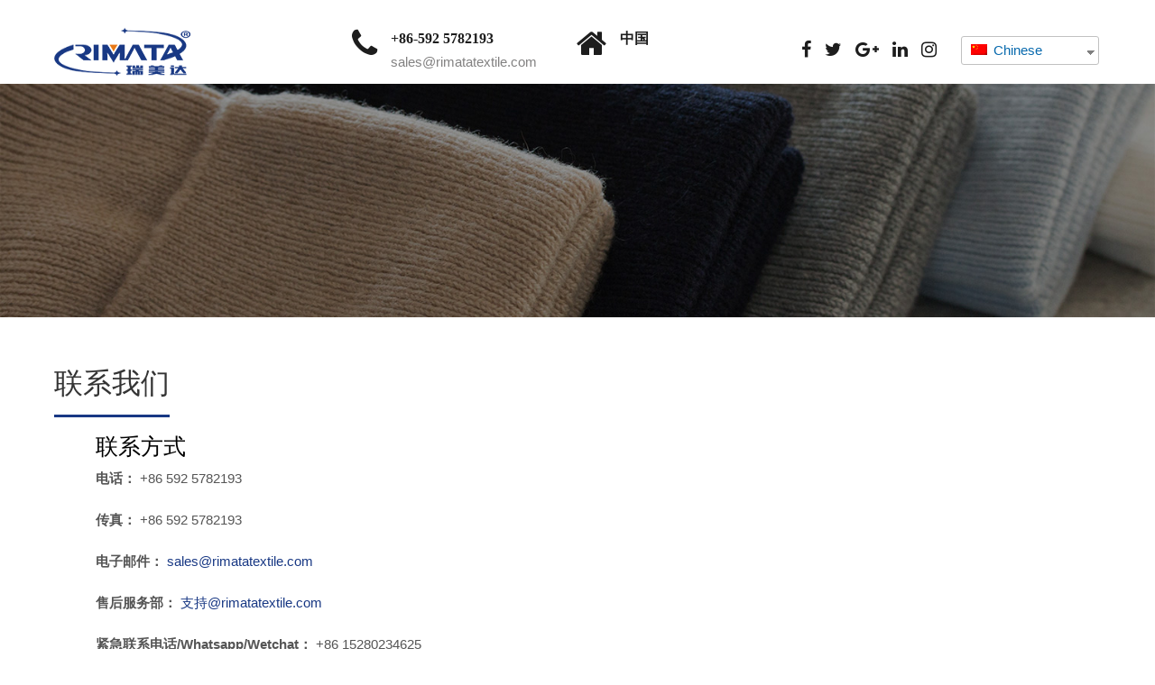

--- FILE ---
content_type: text/html; charset=UTF-8
request_url: https://www.rimatatextile.com/cn/contact-us.html
body_size: 13545
content:
<!DOCTYPE html><html lang="zh-CN" prefix="og: http://ogp.me/ns#"><head><script data-no-optimize="1">var litespeed_docref=sessionStorage.getItem("litespeed_docref");litespeed_docref&&(Object.defineProperty(document,"referrer",{get:function(){return litespeed_docref}}),sessionStorage.removeItem("litespeed_docref"));</script><meta charset="UTF-8"><link data-optimized="2" rel="stylesheet" href="https://www.rimatatextile.com/wp-content/litespeed/css/78c1a22256b424958cb6ecadf71dafb9.css?ver=e0e5c" /><meta name="SKYPE_TOOLBAR" content="SKYPE_TOOLBAR_PARSER_COMPATIBLE"><meta name="viewport" content="width=device-width"><link rel="profile" href="http://gmpg.org/xfn/11"><link rel="pingback" href="https://www.rimatatextile.com/xmlrpc.php"> <!--[if lt IE 9]> <script type="text/javascript" src="https://www.rimatatextile.com/wp-content/themes/skt-decor/js/html5.js"></script> <link rel="stylesheet" href="https://www.rimatatextile.com/wp-content/themes/skt-decor/css/ie.css" type="text/css" media="all" /> <![endif]--><title>联系我们 - Rimata</title><link rel="canonical" href="https://www.rimatatextile.com/cn/contact-us.html" /><meta property="og:locale" content="zh_CN" /><meta property="og:type" content="article" /><meta property="og:title" content="联系我们 - Rimata" /><meta property="og:url" content="https://www.rimatatextile.com/cn/contact-us.html" /><meta property="og:site_name" content="里玛塔" /><meta name="twitter:card" content="summary_large_image" /><meta name="twitter:title" content="联系我们 - Rimata" /> <script type='application/ld+json'>{
    "@context": "http:\/\/schema.org",
    "@type": "WebSite",
    "@id": "#website",
    "url": "https:\/\/www.rimatatextile.com\/cn",
    "name": "\u91cc\u739b\u5854",
    "potentialAction": {
        "@type": "SearchAction",
        "target": "https:\/\/www.rimatatextile.com\/cn?s={search_term_string}",
        "query-input": "required name=search_term_string"
    }
}</script> <link rel='dns-prefetch' href='//fonts.googleapis.com' /><link rel='dns-prefetch' href='//s.w.org' /> <script type="litespeed/javascript" data-src='https://www.rimatatextile.com/wp-includes/js/jquery/jquery.js'></script> <script type="litespeed/javascript">window._wp_rp_static_base_url='https://wprp.zemanta.com/static/';window._wp_rp_wp_ajax_url="https://www.rimatatextile.com/wp-admin/admin-ajax.php";window._wp_rp_plugin_version='3.6.4';window._wp_rp_post_id='376';window._wp_rp_num_rel_posts='5';window._wp_rp_thumbnails=!0;window._wp_rp_post_title='Contact+Us';window._wp_rp_post_tags=[];window._wp_rp_promoted_content=!0</script> <style>.ppw-ppf-input-container { background-color: !important; padding: px!important; border-radius: px!important; } .ppw-ppf-input-container div.ppw-ppf-headline { font-size: px!important; font-weight: !important; color: !important; } .ppw-ppf-input-container div.ppw-ppf-desc { font-size: px!important; font-weight: !important; color: !important; } .ppw-ppf-input-container label.ppw-pwd-label { font-size: px!important; font-weight: !important; color: !important; } div.ppwp-wrong-pw-error { font-size: px!important; font-weight: !important; color: #dc3232!important; background: !important; } .ppw-ppf-input-container input[type='submit'] { color: !important; background: !important; } .ppw-ppf-input-container input[type='submit']:hover { color: !important; background: !important; } .ppw-ppf-desc-below { font-size: px!important; font-weight: !important; color: !important; }</style><style>.ppw-form { background-color: !important; padding: px!important; border-radius: px!important; } .ppw-headline.ppw-pcp-pf-headline { font-size: px!important; font-weight: !important; color: !important; } .ppw-description.ppw-pcp-pf-desc { font-size: px!important; font-weight: !important; color: !important; } .ppw-pcp-pf-desc-above-btn { display: block; } .ppw-pcp-pf-desc-below-form { font-size: px!important; font-weight: !important; color: !important; } .ppw-input label.ppw-pcp-password-label { font-size: px!important; font-weight: !important; color: !important; } .ppw-form input[type='submit'] { color: !important; background: !important; } .ppw-form input[type='submit']:hover { color: !important; background: !important; } div.ppw-error.ppw-pcp-pf-error-msg { font-size: px!important; font-weight: !important; color: #dc3232!important; background: !important; }</style><link rel="alternate" hreflang="en-US" href="https://www.rimatatextile.com/contact-us.html/"/><link rel="alternate" hreflang="es-ES" href="https://www.rimatatextile.com/es/contact-us.html/"/><link rel="alternate" hreflang="ar" href="https://www.rimatatextile.com/ar/%d8%a7%d8%aa%d8%b5%d9%84-%d8%a8%d9%86%d8%a7.html/"/><link rel="alternate" hreflang="ru-RU" href="https://www.rimatatextile.com/ru/contact-us.html/"/><link rel="alternate" hreflang="id-ID" href="https://www.rimatatextile.com/id/contact-us.html/"/><link rel="alternate" hreflang="vi" href="https://www.rimatatextile.com/vi/contact-us.html/"/><link rel="alternate" hreflang="pt-PT" href="https://www.rimatatextile.com/pt/contact-us.html/"/><link rel="alternate" hreflang="ur" href="https://www.rimatatextile.com/ur/contact-us.html/"/><link rel="alternate" hreflang="it-IT" href="https://www.rimatatextile.com/it/contact-us.html/"/><link rel="alternate" hreflang="zh-CN" href="https://www.rimatatextile.com/cn/contact-us.html"/><link rel="alternate" hreflang="nl-NL" href="https://www.rimatatextile.com/nl/contact-us.html/"/><link rel="alternate" hreflang="en" href="https://www.rimatatextile.com/contact-us.html/"/><link rel="alternate" hreflang="es" href="https://www.rimatatextile.com/es/contact-us.html/"/><link rel="alternate" hreflang="ru" href="https://www.rimatatextile.com/ru/contact-us.html/"/><link rel="alternate" hreflang="id" href="https://www.rimatatextile.com/id/contact-us.html/"/><link rel="alternate" hreflang="pt" href="https://www.rimatatextile.com/pt/contact-us.html/"/><link rel="alternate" hreflang="it" href="https://www.rimatatextile.com/it/contact-us.html/"/><link rel="alternate" hreflang="zh" href="https://www.rimatatextile.com/cn/contact-us.html"/><link rel="alternate" hreflang="nl" href="https://www.rimatatextile.com/nl/contact-us.html/"/> <script type="litespeed/javascript">jQuery(document).ready(function(){jQuery('.link').on('click',function(event){var $this=jQuery(this);if($this.hasClass('clicked')){$this.removeAttr('style').removeClass('clicked')}else{$this.css('background','#7fc242').addClass('clicked')}})})</script> <style>body, .price-table, .header span.tagline{font-family:'Assistant', sans-serif;}body, .contact-form-section .address,  .accordion-box .acc-content{color:#555555;}body{font-size:15px}.header .header-inner .logo h1, .header .header-inner .logo a{font-family:Roboto Condensed;color:#222222;font-size:46px}.header span.tagline{color:#828181; font-size:14px}.header .header-inner .logo img{height:55px;}.header .header-inner .nav, .header .header-inner .nav ul li:hover > ul{background-color:#183884;}.header .header-inner .nav ul li:hover > ul{background-color:#222222;}.header .header-inner .nav ul li a:hover, .header .header-inner .nav ul li.current_page_item, .header .header-inner .nav ul li.current_page_ancestor a.parent{background-color:#183884;}.header .header-inner .nav ul{font-family:'Roboto', sans-serif;font-size:14px}.header .header-inner .nav ul li a, .header .header-inner .nav ul li.current_page_item ul li a{color:#ffffff;}.header .header-inner .nav ul li a:hover, .header .header-inner .nav ul li.current_page_item a, .header .header-inner .nav ul li.current_page_item ul li a:hover, .header .header-inner .nav ul li.current-menu-ancestor a.parent{ color:#ffffff;}h2.section_title{font-size:28px}.time-table, h2.section_title, .services-col, .services-col h2, .teammember-list h4, .teammember-padding, .member-desination, h1.entry-title, h1.page-title{border-color: #183884}.wrap_one h1{color:#272727; font-size:42px; }h2.section_title{font-family:'Roboto', sans-serif;color:#343434}a, .services-wrap a:hover, .header .header-inner .header_info span.phone-no a, .tabs-wrapper ul.tabs li a, .slide_toggle a{color:#183884;}a:hover, .services-wrap a, .header .header-inner .header_info span.phone-no a:hover, .tabs-wrapper ul.tabs li a:hover, .slide_toggle a:hover{color:#272727;}.footer h5{color:#ffffff; font-size:19px; }.footer h5:after{border-color:#ffffff;}.footer{color:#999999;}.copyright-txt{color:#999999}.header{background-color:#ffffff;}#wrapOne{background-color:#fbfafa;}#wrapTwo{background-color:#ffffff;}.filter-title h3 span{color:#183884;}.social-icons a{color:#ffffff; background-color:#1c1c1c;}.social-icons a:hover{color:#141414; background-color:#ffffff;}.header_row .column-1 i, .header_row .column-1 span.hederphone a, span.hederphone, .header_row .social-icons a{color:#1d1d1d; }.header_row .column-1 span.hederemailid a, .header_row .column-1 span.hederemailid{color:#828181; }.header .header-inner .header_info .apointment a, .theme-button, .button, #commentform input#submit, input.search-submit:hover, .post-password-form input[type=submit], p.read-more a, .accordion-box h2:before, .pagination ul li span, .pagination ul li a, .wpcf7-submit:hover, .news-link:hover{background-color:#ffffff; color:#222222; }.header .header-inner .header_info .apointment a:hover, .button:hover, .theme-button:hover, #commentform input#submit:hover, input.search-submit, .post-password-form input[type=submit]:hover, p.read-more a:hover, .pagination ul li .current, .pagination ul li a:hover, .wpcf7-submit, .news-link{background-color:#183884; color:#ffffff;}.searchbox-icon, .searchbox-submit, #sidebar .woocommerce-product-search input[type=submit]{background-color:#183884; }.photobooth .filter-gallery ul li.current a, .photobooth .filter-gallery ul li a:hover{background-color:#183884;}.wrap_one h2 {color:#000000; }h3.widget-title{background-color:#282828; color:#ffffff;}#footer-wrapper{background-color:#191919; }.widget-column-2, ul.recent-post li, ul.recent-post li img{border-color:#232323;}.footer a{color:#999999; }.footer ul li a:hover, .footer ul li.current_page_item a, .phone-no span, .phone-no a:hover{color:#ffffff; }.copyright-wrapper{background-color:#191919;}.photobooth .gallery ul li .gallerybg{background:#183884;}.nivo-controlNav a{background-color:#ffffff}.nivo-controlNav a.active{background-color:#183884}.nivo-controlNav a{border-color:#ffffff}#sidebar ul li a{border-bottom:1px dashed #d0cfcf}#sidebar ul li a{color:#78797c}#sidebar ul li a:hover, #sidebar ul li.current-cat a{color:#183884; }.slide_info h2{ color:#ffffff; font-size:65px;}.slide_info h2{font-family:'Roboto Condensed', sans-serif;}.slide_info p{font-family:'Assistant', sans-serif;}.slide_info p{ color:#ffffff; font-size:21px;}.copyright-wrapper a{ color: #ffffff; }.copyright-wrapper a:hover{ color: #999999; }.teammember-list h4, .member-desination, .teammember-list p{ color:#212121; }.services-col p, .teammember-list p{font-size:16px}.freeconsultant i{font-size:110px}.services-col p, .teammember-list h4, .member-desination, .teammember-list p{font-family:'Roboto', sans-serif;}.team-thumb-icons{background-color:#183884;}.news{background-color:#ffffff;}.testimonials-wrap .owl-next, .testimonials-wrap .owl-prev, .owl-prev, .owl-next{background-color:#5c5c5c;}.testimonials-wrap .owl-next:hover, .testimonials-wrap .owl-prev:hover, .owl-prev:hover, .owl-next:hover{background-color:#183884;}.tm_description{background:#ffffff;}.tm_description:after{border-top-color:#ffffff;}.member-social-icon a{background:#ffffff;}.our-certifications .one_third{background:#ffffff;}.our-certifications .one_third{border-color:#f3f2f2;}.ourpartner-logo img{border-color:#ededed;}.our-certifications .one_third .icon-bg{background:#272727;}.our-certifications .one_third:hover .icon-bg{background:#183884;}.member-social-icon a{color:#222222; }.teammember-content{background-color:#f7f6f6;}.member-social-icon a:hover{ color:#183884; }iframe{ border:1px solid #e5e5e4; }aside.widget{ background-color:#f9f9f9; }.view-all-btn a{ border:1px solid #454545; border-left:5px solid #454545; }.view-all-btn a:hover{ border-color:#183884; }.toggle a{ background-color:#183884; }#testimonials ul li .tm_description{background-color: #f8f8f8; }ol.nav-numbers li a{background-color: #464d51; border:2px solid #464d51; }ol.nav-numbers li.active a{background-color: #ffffff; border:2px solid #464d51; }@media screen and (max-width: 1169px){.header .header-inner .nav{background-color: #272727;}}h1{font-family:Roboto;}h1{font-size:32px;}section h2 span{color:1;}h1{color:#343434;}h2{font-family:Roboto;}h2{font-size:26px;}h2{color:#343434;}h3{font-family:Roboto;}h3{font-size:18px;}h3{color:#272727;}h4{font-family:Roboto;}h4{font-size:22px;}h4{color:#343434;}h5{font-family:Roboto;}h5{font-size:20px;}h5{color:#343434;}h6{font-family:Roboto;}h6{font-size:16px;}h6{color:#343434;}.header_row .column-1{display:block;}#sidebar .price_slider_wrapper .ui-widget-content{background-color:#cccccc;}#sidebar .ui-slider .ui-slider-handle{background-color:#282828;}#sidebar .ui-slider .ui-slider-range{background-color:#183884;}</style><style type="text/css"></style><link rel="icon" href="https://www.rimatatextile.com/wp-content/uploads/cropped-Icon-32x32.png" sizes="32x32" /><link rel="icon" href="https://www.rimatatextile.com/wp-content/uploads/cropped-Icon-192x192.png" sizes="192x192" /><link rel="apple-touch-icon-precomposed" href="https://www.rimatatextile.com/wp-content/uploads/cropped-Icon-180x180.png" /><meta name="msapplication-TileImage" content="https://www.rimatatextile.com/wp-content/uploads/cropped-Icon-270x270.png" /><style type="text/css" media="screen">.is-menu path.search-icon-path { fill: #ffffff;}body .popup-search-close:after, body .search-close:after { border-color: #ffffff;}body .popup-search-close:before, body .search-close:before { border-color: #ffffff;}</style> <script type="litespeed/javascript" data-src="https://www.googletagmanager.com/gtag/js?id=UA-89959306-1"></script> <script type="litespeed/javascript">window.dataLayer=window.dataLayer||[];function gtag(){dataLayer.push(arguments)}
gtag('js',new Date());gtag('config','UA-89959306-1')</script> </head><body class="page-template page-template-full-width page-template-full-width-php page page-id-376 translatepress-zh_CN skt-decor group-blog"><div class="header"><div class="header-inner"><div class="logo"> <a href="https://www.rimatatextile.com/cn/"> <img data-lazyloaded="1" src="[data-uri]" width="151" height="70" data-src="https://www.rimatatextile.com/wp-content/uploads/Logo2.png" > <span class="tagline"></span> </a></div><div class="header_row"><div class="column-1"> <i class="fa fa-phone"></i><div class="phone-email-info"> <span class="hederphone"><a href="tel:+86-592 5782193"> +86-592 5782193</a></span><br /> <span class="hederemailid"><a href="mailto:sales@rimatatextile.com"> sales@rimatatextile.com</a></span></div><div class="clear"></div></div><div class="column-1 column-2"> <i class="fa fa-home"></i><div class="phone-email-info"> <span class="hederphone">中国</span><br /> <span class="hederemailid"></span><div class="clear"></div></div></div><div class="column-3"><div class="social-icons"><a href="#" target="_blank" class="fa fa-facebook" title="Facebook"></a><a href="#" target="_blank" class="fa fa-twitter" title="推特"></a><a href="#" target="_blank" class="fa fa-google-plus" title="谷歌加"></a><a href="#" target="_blank" class="fa fa-linkedin" title="链接素"></a><a href="#" target="_blank" class="fa fa-instagram" title="Instagram"></a></div><div class="trp_language_switcher_shortcode"><div class="trp-language-switcher trp-language-switcher-container" data-no-translation><div class="trp-ls-shortcode-current-language"> <a href="#" class="trp-ls-shortcode-disabled-language trp-ls-disabled-language" title="Chinese" onclick="event.preventDefault()"> <img data-lazyloaded="1" src="[data-uri]" class="trp-flag-image" data-src="https://www.rimatatextile.com/wp-content/plugins/translatepress-multilingual/assets/images/flags/zh_CN.png" width="18" height="12" alt="zh_CN" title="Chinese"> Chinese </a></div><div class="trp-ls-shortcode-language"> <a href="#" class="trp-ls-shortcode-disabled-language trp-ls-disabled-language"  title="Chinese" onclick="event.preventDefault()"> <img data-lazyloaded="1" src="[data-uri]" class="trp-flag-image" data-src="https://www.rimatatextile.com/wp-content/plugins/translatepress-multilingual/assets/images/flags/zh_CN.png" width="18" height="12" alt="zh_CN" title="Chinese"> Chinese </a> <a href="https://www.rimatatextile.com/contact-us.html/" title="English"> <img data-lazyloaded="1" src="[data-uri]" class="trp-flag-image" data-src="https://www.rimatatextile.com/wp-content/plugins/translatepress-multilingual/assets/images/flags/en_US.png" width="18" height="12" alt="en_US" title="English"> English </a> <a href="https://www.rimatatextile.com/es/contact-us.html/" title="Spanish"> <img data-lazyloaded="1" src="[data-uri]" class="trp-flag-image" data-src="https://www.rimatatextile.com/wp-content/plugins/translatepress-multilingual/assets/images/flags/es_ES.png" width="18" height="12" alt="es_ES" title="Spanish"> Spanish </a> <a href="https://www.rimatatextile.com/ar/%d8%a7%d8%aa%d8%b5%d9%84-%d8%a8%d9%86%d8%a7.html/" title="Arabic"> <img data-lazyloaded="1" src="[data-uri]" class="trp-flag-image" data-src="https://www.rimatatextile.com/wp-content/plugins/translatepress-multilingual/assets/images/flags/ar.png" width="18" height="12" alt="ar" title="Arabic"> Arabic </a> <a href="https://www.rimatatextile.com/ru/contact-us.html/" title="Russian"> <img data-lazyloaded="1" src="[data-uri]" class="trp-flag-image" data-src="https://www.rimatatextile.com/wp-content/plugins/translatepress-multilingual/assets/images/flags/ru_RU.png" width="18" height="12" alt="ru_RU" title="Russian"> Russian </a> <a href="https://www.rimatatextile.com/id/contact-us.html/" title="Indonesian"> <img data-lazyloaded="1" src="[data-uri]" class="trp-flag-image" data-src="https://www.rimatatextile.com/wp-content/plugins/translatepress-multilingual/assets/images/flags/id_ID.png" width="18" height="12" alt="id_ID" title="Indonesian"> Indonesian </a> <a href="https://www.rimatatextile.com/vi/contact-us.html/" title="Vietnamese"> <img data-lazyloaded="1" src="[data-uri]" class="trp-flag-image" data-src="https://www.rimatatextile.com/wp-content/plugins/translatepress-multilingual/assets/images/flags/vi.png" width="18" height="12" alt="vi" title="Vietnamese"> Vietnamese </a> <a href="https://www.rimatatextile.com/pt/contact-us.html/" title="Portuguese"> <img data-lazyloaded="1" src="[data-uri]" class="trp-flag-image" data-src="https://www.rimatatextile.com/wp-content/plugins/translatepress-multilingual/assets/images/flags/pt_PT.png" width="18" height="12" alt="pt_PT" title="Portuguese"> Portuguese </a> <a href="https://www.rimatatextile.com/ur/contact-us.html/" title="Urdu"> <img data-lazyloaded="1" src="[data-uri]" class="trp-flag-image" data-src="https://www.rimatatextile.com/wp-content/plugins/translatepress-multilingual/assets/images/flags/ur.png" width="18" height="12" alt="ur" title="Urdu"> Urdu </a> <a href="https://www.rimatatextile.com/it/contact-us.html/" title="Italian"> <img data-lazyloaded="1" src="[data-uri]" class="trp-flag-image" data-src="https://www.rimatatextile.com/wp-content/plugins/translatepress-multilingual/assets/images/flags/it_IT.png" width="18" height="12" alt="it_IT" title="Italian"> Italian </a> <a href="https://www.rimatatextile.com/nl/contact-us.html/" title="Dutch"> <img data-lazyloaded="1" src="[data-uri]" class="trp-flag-image" data-src="https://www.rimatatextile.com/wp-content/plugins/translatepress-multilingual/assets/images/flags/nl_NL.png" width="18" height="12" alt="nl_NL" title="Dutch"> Dutch </a></div> <script type="application/javascript">// need to have the same with set from JS on both divs. Otherwise it can push stuff around in HTML
        var trp_ls_shortcodes = document.querySelectorAll('.trp-language-switcher');
        if ( trp_ls_shortcodes.length > 0) {
            // get the last language switcher added
            var trp_el = trp_ls_shortcodes[trp_ls_shortcodes.length - 1];

            /* Added extra check to not execute width adjustment on the shortcode language switcher placed inside
             * trp_ald_ls_shortcode_popup Automatic User Language Detection Popup.
             * A similar script is executed there to adjust width.
             */
            if ( ! ( (" " + trp_el.parentNode.className + " ").replace(/[\n\t]/g, " ").indexOf(" trp_ald_ls_shortcode_popup ") > -1 ) ){
                // above expression is vanilla JS for "does not have CSS class trp_ald_ls_shortcode_popup" in the parent node

                var trp_shortcode_language_item = trp_el.querySelector( '.trp-ls-shortcode-language' )
                // set width
                var trp_ls_shortcode_width                                               = trp_shortcode_language_item.offsetWidth + 16;
                trp_shortcode_language_item.style.width                                  = trp_ls_shortcode_width + 'px';
                trp_el.querySelector( '.trp-ls-shortcode-current-language' ).style.width = trp_ls_shortcode_width + 'px';

                // We're putting this on display: none after we have its width.
                trp_shortcode_language_item.style.display = 'none';
            }
        }</script> </div></div></div><div class="clear"></div></div><div class="clear"></div><div class="toggle"> <a class="toggleMenu" href="#">菜单</a></div><div class="nav"><div class="menu-nav-container"><ul id="menu-nav" class="menu"><li id="menu-item-1038" class="menu-item menu-item-type-custom menu-item-object-custom menu-item-1038"><a href="https://www.rimatatextile.com/cn/">首页</a></li><li id="menu-item-1045" class="menu-item menu-item-type-taxonomy menu-item-object-category menu-item-has-children menu-item-1045"><a href="https://www.rimatatextile.com/cn/products">产品</a><ul class="sub-menu"><li id="menu-item-1046" class="menu-item menu-item-type-taxonomy menu-item-object-category menu-item-1046"><a href="https://www.rimatatextile.com/cn/products/computerized-beret-knitting-machine">电脑贝雷帽针织机</a></li><li id="menu-item-1048" class="menu-item menu-item-type-taxonomy menu-item-object-category menu-item-1048"><a href="https://www.rimatatextile.com/cn/products/high-speed-rib-cuff-knitting-machine">高速罗纹袖口针织机</a></li><li id="menu-item-1047" class="menu-item menu-item-type-taxonomy menu-item-object-category menu-item-1047"><a href="https://www.rimatatextile.com/cn/products/computerized-knee-brace-knitting-machine">电脑护膝针织机</a></li><li id="menu-item-1054" class="menu-item menu-item-type-taxonomy menu-item-object-category menu-item-1054"><a href="https://www.rimatatextile.com/cn/products/socks-knitting-machine">袜机</a></li><li id="menu-item-1049" class="menu-item menu-item-type-taxonomy menu-item-object-category menu-item-1049"><a href="https://www.rimatatextile.com/cn/products/high-speed-terry-knitting-machine">高速毛圈针织机</a></li><li id="menu-item-1051" class="menu-item menu-item-type-taxonomy menu-item-object-category menu-item-has-children menu-item-1051"><a href="https://www.rimatatextile.com/cn/products/scarf-hat-knitting-machine">围巾帽机</a><ul class="sub-menu"><li id="menu-item-1052" class="menu-item menu-item-type-taxonomy menu-item-object-category menu-item-1052"><a href="https://www.rimatatextile.com/cn/products/scarf-hat-knitting-machine/double-jersey-knitting-machine">双面针织机</a></li><li id="menu-item-1053" class="menu-item menu-item-type-taxonomy menu-item-object-category menu-item-1053"><a href="https://www.rimatatextile.com/cn/products/scarf-hat-knitting-machine/single-jersey-knitting-machine">单面针织机</a></li></ul></li><li id="menu-item-1050" class="menu-item menu-item-type-taxonomy menu-item-object-category menu-item-1050"><a href="https://www.rimatatextile.com/cn/products/other-machines">其他机器</a></li></ul></li><li id="menu-item-1055" class="menu-item menu-item-type-custom menu-item-object-custom menu-item-has-children menu-item-1055"><a href="#">我们是谁</a><ul class="sub-menu"><li id="menu-item-1039" class="menu-item menu-item-type-post_type menu-item-object-page menu-item-1039"><a href="https://www.rimatatextile.com/cn/about-us.html">关于我们</a></li><li id="menu-item-1040" class="menu-item menu-item-type-post_type menu-item-object-page menu-item-1040"><a href="https://www.rimatatextile.com/cn/company-culture.html">企业文化</a></li><li id="menu-item-1042" class="menu-item menu-item-type-post_type menu-item-object-page menu-item-1042"><a href="https://www.rimatatextile.com/cn/factory-view.html">工厂视图</a></li><li id="menu-item-1043" class="menu-item menu-item-type-post_type menu-item-object-page menu-item-1043"><a href="https://www.rimatatextile.com/cn/team-show.html">团队展示</a></li></ul></li><li id="menu-item-1041" class="menu-item menu-item-type-post_type menu-item-object-page current-menu-item page_item page-item-376 current_page_item menu-item-1041"><a href="https://www.rimatatextile.com/cn/contact-us.html" aria-current="page">联系我们</a></li><li id="menu-item-1044" class="menu-item menu-item-type-taxonomy menu-item-object-category menu-item-1044"><a href="https://www.rimatatextile.com/cn/blog">博客</a></li><li id="menu-item-1062" class="menu-item menu-item-type-post_type menu-item-object-page menu-item-1062"><a href="https://www.rimatatextile.com/cn/catalog-download.html">型录下载</a></li><li id="menu-item-1092" class="menu-item menu-item-type-post_type menu-item-object-page menu-item-1092"><a href="https://www.rimatatextile.com/cn/video-download.html">视频下载</a></li><li class="astm-search-menu is-menu is-dropdown menu-item"><a href="#" aria-label="搜索图标链接" data-no-translation-aria-label=""><svg width="20" height="20" class="search-icon" role="img" viewbox="2 9 20 5" focusable="false" aria-label="搜索" data-no-translation-aria-label=""> <path class="search-icon-path" d="M15.5 14h-.79l-.28-.27C15.41 12.59 16 11.11 16 9.5 16 5.91 13.09 3 9.5 3S3 5.91 3 9.5 5.91 16 9.5 16c1.61 0 3.09-.59 4.23-1.57l.27.28v.79l5 4.99L20.49 19l-4.99-5zm-6 0C7.01 14 5 11.99 5 9.5S7.01 5 9.5 5 14 7.01 14 9.5 11.99 14 9.5 14z"></path></svg></a><form role="search" method="get" class="searchbox" action="https://www.rimatatextile.com/cn/" data-trp-original-action="https://www.rimatatextile.com/cn/"> <input type="search" class="searchbox-input" placeholder="搜索..." value="" name="s" onkeyup="buttonUp();" data-no-translation-placeholder=""> <input type="submit" class="" value=""> <span class="searchbox-icon"></span> <input type="hidden" name="post_type" value="post" /><input type="hidden" name="trp-form-language" value="cn"/></form><div class="search-close"></div></li></ul></div><div class="clear"></div></div><div class="clear"></div></div></div><div class="innerbanner"> <img data-lazyloaded="1" src="[data-uri]" width="1519" height="307" data-src="https://www.rimatatextile.com/wp-content/uploads/head-bg.jpg" alt=""></div><div class="content-area"><div class="middle-align"><div class="site-main sitefull"><article id="post-376" class="post-376 page type-page status-publish hentry"><header class="entry-header"><h1 class="entry-title">联系我们</h1></header><div class="entry-content"><div class="su-row"><div class="su-column su-column-size-3-5"><div class="su-column-inner su-u-clearfix su-u-trim"><script type="litespeed/javascript" data-src="https://cdn.jsdelivr.net/gh/bizez/formjs/moren.js"></script></div></div><div class="su-column su-column-size-2-5"><div class="su-column-inner su-u-clearfix su-u-trim"><h3>联系方式</h3><p><strong>电话：</strong> +86 592 5782193</p><p><strong>传真：</strong> +86 592 5782193</p><p><strong>电子邮件：</strong> <a href="mailto:sales@rimatatextile.com">sales@rimatatextile.com</a></p><p><strong>售后服务部：</strong> <a href="mailto:support@rimatatextile.com">支持@rimatatextile.com</a></p><p><strong>紧急联系电话/Whatsapp/Wetchat：</strong> +86 15280234625</div></div></div></div></article></div><div class="clear"></div></div></div><div id="footer-wrapper"><div class="container"><div class="footer"><div class="cols-4"><div id="text-2" class="widget-column-1"><h5>关于 Rimata</h5><div class="textwidget"><p>Rimata 提供圆形经纱和纬纱、平面和定制针织机类型。可用圆筒尺寸编织不同类型的织物。选项和功能因型号而异，包括单进料和多进料、小直径以及单缸特性上的锁针。具备设计、研发、加工等能力。</p></div></div><div id="nav_menu-4" class="widget-column-2"><h5>产品</h5><div class="menu-products-container"><ul id="menu-products" class="menu"><li id="menu-item-382" class="menu-item menu-item-type-taxonomy menu-item-object-category menu-item-382"><a href="https://www.rimatatextile.com/cn/products/computerized-beret-knitting-machine">电脑贝雷帽针织机</a></li><li id="menu-item-384" class="menu-item menu-item-type-taxonomy menu-item-object-category menu-item-384"><a href="https://www.rimatatextile.com/cn/products/high-speed-rib-cuff-knitting-machine">高速罗纹袖口针织机</a></li><li id="menu-item-383" class="menu-item menu-item-type-taxonomy menu-item-object-category menu-item-383"><a href="https://www.rimatatextile.com/cn/products/computerized-knee-brace-knitting-machine">电脑护膝针织机</a></li><li id="menu-item-385" class="menu-item menu-item-type-taxonomy menu-item-object-category menu-item-385"><a href="https://www.rimatatextile.com/cn/products/high-speed-terry-knitting-machine">高速毛圈针织机</a></li><li id="menu-item-388" class="menu-item menu-item-type-taxonomy menu-item-object-category menu-item-388"><a href="https://www.rimatatextile.com/cn/products/socks-knitting-machine">袜机</a></li><li id="menu-item-387" class="menu-item menu-item-type-taxonomy menu-item-object-category menu-item-387"><a href="https://www.rimatatextile.com/cn/products/scarf-hat-knitting-machine">围巾帽机</a></li><li id="menu-item-386" class="menu-item menu-item-type-taxonomy menu-item-object-category menu-item-386"><a href="https://www.rimatatextile.com/cn/products/other-machines">其他机器</a></li></ul></div></div><div id="nav_menu-5" class="widget-column-3"><h5>快速链接</h5><div class="menu-links-container"><ul id="menu-links" class="menu"><li id="menu-item-389" class="menu-item menu-item-type-post_type menu-item-object-page menu-item-389"><a href="https://www.rimatatextile.com/cn/about-us.html">关于我们</a></li><li id="menu-item-390" class="menu-item menu-item-type-post_type menu-item-object-page menu-item-390"><a href="https://www.rimatatextile.com/cn/company-culture.html">企业文化</a></li><li id="menu-item-392" class="menu-item menu-item-type-post_type menu-item-object-page menu-item-392"><a href="https://www.rimatatextile.com/cn/factory-view.html">工厂视图</a></li><li id="menu-item-393" class="menu-item menu-item-type-post_type menu-item-object-page menu-item-393"><a href="https://www.rimatatextile.com/cn/team-show.html">团队展示</a></li><li id="menu-item-391" class="menu-item menu-item-type-post_type menu-item-object-page current-menu-item page_item page-item-376 current_page_item menu-item-391"><a href="https://www.rimatatextile.com/cn/contact-us.html" aria-current="page">联系我们</a></li></ul></div></div><div id="text-3" class="widget-column-4"><h5>联系 Rimata</h5><div class="textwidget"><p>电话：+86 592 5782193<br /> 传真：+86 592 5782193<br /> 电子邮件：sales@rimatatextile.com</p><div class="social-icons"> <a href="#" target="_blank" class="fa fa-facebook" title="Facebook" rel="noopener noreferrer"></a><br /> <a href="#" target="_blank" class="fa fa-twitter" title="推特" rel="noopener noreferrer"></a><br /> <a href="#" target="_blank" class="fa fa-linkedin" title="链接素" rel="noopener noreferrer"></a><br /> <a href="#" target="_blank" class="fa fa-youtube" title="YouTube" rel="noopener noreferrer"></a><br /> <a href="#" target="_blank" class="fa fa-instagram" title="Instagram" rel="noopener noreferrer"></a><br /> <a href="#" target="_blank" class="fa fa-google-plus" title="谷歌加" rel="noopener noreferrer"></a></div></div></div><div class="clear"></div></div></div></div><div class="copyright-wrapper"><div class="container"><div class="copyright-txt">© 版权所有 2022 <a href="/cn/">Rimata国际有限公司</a></div></div></div></div> <script type="litespeed/javascript">var trp_data={"trp_custom_ajax_url":"https:\/\/www.rimatatextile.com\/wp-content\/plugins\/translatepress-multilingual\/includes\/trp-ajax.php","trp_wp_ajax_url":"https:\/\/www.rimatatextile.com\/wp-admin\/admin-ajax.php","trp_language_to_query":"zh_CN","trp_original_language":"en_US","trp_current_language":"zh_CN","trp_skip_selectors":["[data-no-translation]","[data-no-dynamic-translation]","[data-trp-translate-id-innertext]","script","style","head","trp-span","translate-press","[data-trp-translate-id]","[data-trpgettextoriginal]","[data-trp-post-slug]"],"trp_base_selectors":["data-trp-translate-id","data-trpgettextoriginal","data-trp-post-slug"],"trp_attributes_selectors":{"text":{"accessor":"outertext","attribute":!1},"block":{"accessor":"innertext","attribute":!1},"image_src":{"selector":"img[src]","accessor":"src","attribute":!0},"submit":{"selector":"input[type='submit'],input[type='button'], input[type='reset']","accessor":"value","attribute":!0},"placeholder":{"selector":"input[placeholder],textarea[placeholder]","accessor":"placeholder","attribute":!0},"title":{"selector":"[title]","accessor":"title","attribute":!0},"a_href":{"selector":"a[href]","accessor":"href","attribute":!0},"button":{"accessor":"outertext","attribute":!1},"option":{"accessor":"innertext","attribute":!1},"aria_label":{"selector":"[aria-label]","accessor":"aria-label","attribute":!0},"image_alt":{"selector":"img[alt]","accessor":"alt","attribute":!0},"meta_desc":{"selector":"meta[name=\"description\"],meta[property=\"og:title\"],meta[property=\"og:description\"],meta[property=\"og:site_name\"],meta[property=\"og:image:alt\"],meta[name=\"twitter:title\"],meta[name=\"twitter:description\"],meta[name=\"twitter:image:alt\"],meta[name=\"DC.Title\"],meta[name=\"DC.Description\"]","accessor":"content","attribute":!0},"page_title":{"selector":"title","accessor":"innertext","attribute":!1},"meta_desc_img":{"selector":"meta[property=\"og:image\"],meta[property=\"og:image:secure_url\"],meta[name=\"twitter:image\"]","accessor":"content","attribute":!0}},"trp_attributes_accessors":["outertext","innertext","src","value","placeholder","title","href","aria-label","alt","content"],"gettranslationsnonceregular":"7a579ccffa","showdynamiccontentbeforetranslation":"","skip_strings_from_dynamic_translation":[],"skip_strings_from_dynamic_translation_for_substrings":{"href":["amazon-adsystem","googleads","g.doubleclick"]},"duplicate_detections_allowed":"100","trp_translate_numerals_opt":"no","trp_no_auto_translation_selectors":["[data-no-auto-translation]"]}</script> <script type="litespeed/javascript">var PT_CV_PUBLIC={"_prefix":"pt-cv-","page_to_show":"5","_nonce":"5e6ffb0072","is_admin":"","is_mobile":"","ajaxurl":"https:\/\/www.rimatatextile.com\/wp-admin\/admin-ajax.php","lang":"","loading_image_src":"data:image\/gif;base64,R0lGODlhDwAPALMPAMrKygwMDJOTkz09PZWVla+vr3p6euTk5M7OzuXl5TMzMwAAAJmZmWZmZszMzP\/\/\/yH\/[base64]\/wyVlamTi3nSdgwFNdhEJgTJoNyoB9ISYoQmdjiZPcj7EYCAeCF1gEDo4Dz2eIAAAh+QQFCgAPACwCAAAADQANAAAEM\/DJBxiYeLKdX3IJZT1FU0iIg2RNKx3OkZVnZ98ToRD4MyiDnkAh6BkNC0MvsAj0kMpHBAAh+QQFCgAPACwGAAAACQAPAAAEMDC59KpFDll73HkAA2wVY5KgiK5b0RRoI6MuzG6EQqCDMlSGheEhUAgqgUUAFRySIgAh+QQFCgAPACwCAAIADQANAAAEM\/DJKZNLND\/[base64]","is_mobile_tablet":"","sf_no_post_found":"\u672a\u627e\u5230\u4fe1\u606f\u3002","lf__separator":","};var PT_CV_PAGINATION={"first":"\u00ab","prev":"\u2039","next":"\u203a","last":"\u00bb","goto_first":"\u9996\u9875","goto_prev":"\u4e0a\u4e00\u9875","goto_next":"\u4e0b\u4e00\u9875","goto_last":"\u6700\u65b0\u9875","current_page":"\u5f53\u524d\u9875\u4e3a","goto_page":"\u8f6c\u5230\u9875\u9762"}</script> <script type="litespeed/javascript">var IvorySearchVars={"is_analytics_enabled":"1"}</script> <script data-no-optimize="1">!function(t,e){"object"==typeof exports&&"undefined"!=typeof module?module.exports=e():"function"==typeof define&&define.amd?define(e):(t="undefined"!=typeof globalThis?globalThis:t||self).LazyLoad=e()}(this,function(){"use strict";function e(){return(e=Object.assign||function(t){for(var e=1;e<arguments.length;e++){var n,a=arguments[e];for(n in a)Object.prototype.hasOwnProperty.call(a,n)&&(t[n]=a[n])}return t}).apply(this,arguments)}function i(t){return e({},it,t)}function o(t,e){var n,a="LazyLoad::Initialized",i=new t(e);try{n=new CustomEvent(a,{detail:{instance:i}})}catch(t){(n=document.createEvent("CustomEvent")).initCustomEvent(a,!1,!1,{instance:i})}window.dispatchEvent(n)}function l(t,e){return t.getAttribute(gt+e)}function c(t){return l(t,bt)}function s(t,e){return function(t,e,n){e=gt+e;null!==n?t.setAttribute(e,n):t.removeAttribute(e)}(t,bt,e)}function r(t){return s(t,null),0}function u(t){return null===c(t)}function d(t){return c(t)===vt}function f(t,e,n,a){t&&(void 0===a?void 0===n?t(e):t(e,n):t(e,n,a))}function _(t,e){nt?t.classList.add(e):t.className+=(t.className?" ":"")+e}function v(t,e){nt?t.classList.remove(e):t.className=t.className.replace(new RegExp("(^|\\s+)"+e+"(\\s+|$)")," ").replace(/^\s+/,"").replace(/\s+$/,"")}function g(t){return t.llTempImage}function b(t,e){!e||(e=e._observer)&&e.unobserve(t)}function p(t,e){t&&(t.loadingCount+=e)}function h(t,e){t&&(t.toLoadCount=e)}function n(t){for(var e,n=[],a=0;e=t.children[a];a+=1)"SOURCE"===e.tagName&&n.push(e);return n}function m(t,e){(t=t.parentNode)&&"PICTURE"===t.tagName&&n(t).forEach(e)}function a(t,e){n(t).forEach(e)}function E(t){return!!t[st]}function I(t){return t[st]}function y(t){return delete t[st]}function A(e,t){var n;E(e)||(n={},t.forEach(function(t){n[t]=e.getAttribute(t)}),e[st]=n)}function k(a,t){var i;E(a)&&(i=I(a),t.forEach(function(t){var e,n;e=a,(t=i[n=t])?e.setAttribute(n,t):e.removeAttribute(n)}))}function L(t,e,n){_(t,e.class_loading),s(t,ut),n&&(p(n,1),f(e.callback_loading,t,n))}function w(t,e,n){n&&t.setAttribute(e,n)}function x(t,e){w(t,ct,l(t,e.data_sizes)),w(t,rt,l(t,e.data_srcset)),w(t,ot,l(t,e.data_src))}function O(t,e,n){var a=l(t,e.data_bg_multi),i=l(t,e.data_bg_multi_hidpi);(a=at&&i?i:a)&&(t.style.backgroundImage=a,n=n,_(t=t,(e=e).class_applied),s(t,ft),n&&(e.unobserve_completed&&b(t,e),f(e.callback_applied,t,n)))}function N(t,e){!e||0<e.loadingCount||0<e.toLoadCount||f(t.callback_finish,e)}function C(t,e,n){t.addEventListener(e,n),t.llEvLisnrs[e]=n}function M(t){return!!t.llEvLisnrs}function z(t){if(M(t)){var e,n,a=t.llEvLisnrs;for(e in a){var i=a[e];n=e,i=i,t.removeEventListener(n,i)}delete t.llEvLisnrs}}function R(t,e,n){var a;delete t.llTempImage,p(n,-1),(a=n)&&--a.toLoadCount,v(t,e.class_loading),e.unobserve_completed&&b(t,n)}function T(o,r,c){var l=g(o)||o;M(l)||function(t,e,n){M(t)||(t.llEvLisnrs={});var a="VIDEO"===t.tagName?"loadeddata":"load";C(t,a,e),C(t,"error",n)}(l,function(t){var e,n,a,i;n=r,a=c,i=d(e=o),R(e,n,a),_(e,n.class_loaded),s(e,dt),f(n.callback_loaded,e,a),i||N(n,a),z(l)},function(t){var e,n,a,i;n=r,a=c,i=d(e=o),R(e,n,a),_(e,n.class_error),s(e,_t),f(n.callback_error,e,a),i||N(n,a),z(l)})}function G(t,e,n){var a,i,o,r,c;t.llTempImage=document.createElement("IMG"),T(t,e,n),E(c=t)||(c[st]={backgroundImage:c.style.backgroundImage}),o=n,r=l(a=t,(i=e).data_bg),c=l(a,i.data_bg_hidpi),(r=at&&c?c:r)&&(a.style.backgroundImage='url("'.concat(r,'")'),g(a).setAttribute(ot,r),L(a,i,o)),O(t,e,n)}function D(t,e,n){var a;T(t,e,n),a=e,e=n,(t=It[(n=t).tagName])&&(t(n,a),L(n,a,e))}function V(t,e,n){var a;a=t,(-1<yt.indexOf(a.tagName)?D:G)(t,e,n)}function F(t,e,n){var a;t.setAttribute("loading","lazy"),T(t,e,n),a=e,(e=It[(n=t).tagName])&&e(n,a),s(t,vt)}function j(t){t.removeAttribute(ot),t.removeAttribute(rt),t.removeAttribute(ct)}function P(t){m(t,function(t){k(t,Et)}),k(t,Et)}function S(t){var e;(e=At[t.tagName])?e(t):E(e=t)&&(t=I(e),e.style.backgroundImage=t.backgroundImage)}function U(t,e){var n;S(t),n=e,u(e=t)||d(e)||(v(e,n.class_entered),v(e,n.class_exited),v(e,n.class_applied),v(e,n.class_loading),v(e,n.class_loaded),v(e,n.class_error)),r(t),y(t)}function $(t,e,n,a){var i;n.cancel_on_exit&&(c(t)!==ut||"IMG"===t.tagName&&(z(t),m(i=t,function(t){j(t)}),j(i),P(t),v(t,n.class_loading),p(a,-1),r(t),f(n.callback_cancel,t,e,a)))}function q(t,e,n,a){var i,o,r=(o=t,0<=pt.indexOf(c(o)));s(t,"entered"),_(t,n.class_entered),v(t,n.class_exited),i=t,o=a,n.unobserve_entered&&b(i,o),f(n.callback_enter,t,e,a),r||V(t,n,a)}function H(t){return t.use_native&&"loading"in HTMLImageElement.prototype}function B(t,i,o){t.forEach(function(t){return(a=t).isIntersecting||0<a.intersectionRatio?q(t.target,t,i,o):(e=t.target,n=t,a=i,t=o,void(u(e)||(_(e,a.class_exited),$(e,n,a,t),f(a.callback_exit,e,n,t))));var e,n,a})}function J(e,n){var t;et&&!H(e)&&(n._observer=new IntersectionObserver(function(t){B(t,e,n)},{root:(t=e).container===document?null:t.container,rootMargin:t.thresholds||t.threshold+"px"}))}function K(t){return Array.prototype.slice.call(t)}function Q(t){return t.container.querySelectorAll(t.elements_selector)}function W(t){return c(t)===_t}function X(t,e){return e=t||Q(e),K(e).filter(u)}function Y(e,t){var n;(n=Q(e),K(n).filter(W)).forEach(function(t){v(t,e.class_error),r(t)}),t.update()}function t(t,e){var n,a,t=i(t);this._settings=t,this.loadingCount=0,J(t,this),n=t,a=this,Z&&window.addEventListener("online",function(){Y(n,a)}),this.update(e)}var Z="undefined"!=typeof window,tt=Z&&!("onscroll"in window)||"undefined"!=typeof navigator&&/(gle|ing|ro)bot|crawl|spider/i.test(navigator.userAgent),et=Z&&"IntersectionObserver"in window,nt=Z&&"classList"in document.createElement("p"),at=Z&&1<window.devicePixelRatio,it={elements_selector:".lazy",container:tt||Z?document:null,threshold:300,thresholds:null,data_src:"src",data_srcset:"srcset",data_sizes:"sizes",data_bg:"bg",data_bg_hidpi:"bg-hidpi",data_bg_multi:"bg-multi",data_bg_multi_hidpi:"bg-multi-hidpi",data_poster:"poster",class_applied:"applied",class_loading:"litespeed-loading",class_loaded:"litespeed-loaded",class_error:"error",class_entered:"entered",class_exited:"exited",unobserve_completed:!0,unobserve_entered:!1,cancel_on_exit:!0,callback_enter:null,callback_exit:null,callback_applied:null,callback_loading:null,callback_loaded:null,callback_error:null,callback_finish:null,callback_cancel:null,use_native:!1},ot="src",rt="srcset",ct="sizes",lt="poster",st="llOriginalAttrs",ut="loading",dt="loaded",ft="applied",_t="error",vt="native",gt="data-",bt="ll-status",pt=[ut,dt,ft,_t],ht=[ot],mt=[ot,lt],Et=[ot,rt,ct],It={IMG:function(t,e){m(t,function(t){A(t,Et),x(t,e)}),A(t,Et),x(t,e)},IFRAME:function(t,e){A(t,ht),w(t,ot,l(t,e.data_src))},VIDEO:function(t,e){a(t,function(t){A(t,ht),w(t,ot,l(t,e.data_src))}),A(t,mt),w(t,lt,l(t,e.data_poster)),w(t,ot,l(t,e.data_src)),t.load()}},yt=["IMG","IFRAME","VIDEO"],At={IMG:P,IFRAME:function(t){k(t,ht)},VIDEO:function(t){a(t,function(t){k(t,ht)}),k(t,mt),t.load()}},kt=["IMG","IFRAME","VIDEO"];return t.prototype={update:function(t){var e,n,a,i=this._settings,o=X(t,i);{if(h(this,o.length),!tt&&et)return H(i)?(e=i,n=this,o.forEach(function(t){-1!==kt.indexOf(t.tagName)&&F(t,e,n)}),void h(n,0)):(t=this._observer,i=o,t.disconnect(),a=t,void i.forEach(function(t){a.observe(t)}));this.loadAll(o)}},destroy:function(){this._observer&&this._observer.disconnect(),Q(this._settings).forEach(function(t){y(t)}),delete this._observer,delete this._settings,delete this.loadingCount,delete this.toLoadCount},loadAll:function(t){var e=this,n=this._settings;X(t,n).forEach(function(t){b(t,e),V(t,n,e)})},restoreAll:function(){var e=this._settings;Q(e).forEach(function(t){U(t,e)})}},t.load=function(t,e){e=i(e);V(t,e)},t.resetStatus=function(t){r(t)},Z&&function(t,e){if(e)if(e.length)for(var n,a=0;n=e[a];a+=1)o(t,n);else o(t,e)}(t,window.lazyLoadOptions),t});!function(e,t){"use strict";function a(){t.body.classList.add("litespeed_lazyloaded")}function n(){console.log("[LiteSpeed] Start Lazy Load Images"),d=new LazyLoad({elements_selector:"[data-lazyloaded]",callback_finish:a}),o=function(){d.update()},e.MutationObserver&&new MutationObserver(o).observe(t.documentElement,{childList:!0,subtree:!0,attributes:!0})}var d,o;e.addEventListener?e.addEventListener("load",n,!1):e.attachEvent("onload",n)}(window,document);</script><script data-no-optimize="1">var litespeed_vary=document.cookie.replace(/(?:(?:^|.*;\s*)_lscache_vary\s*\=\s*([^;]*).*$)|^.*$/,"");litespeed_vary||fetch("/wp-content/plugins/litespeed-cache/guest.vary.php",{method:"POST",cache:"no-cache",redirect:"follow"}).then(e=>e.json()).then(e=>{console.log(e),e.hasOwnProperty("reload")&&"yes"==e.reload&&(sessionStorage.setItem("litespeed_docref",document.referrer),window.location.reload(!0))});</script><script data-optimized="1" type="litespeed/javascript" data-src="https://www.rimatatextile.com/wp-content/litespeed/js/00a04d8b24dec402c903225ed5e7827c.js?ver=e0e5c"></script><script>const litespeed_ui_events=["mouseover","click","keydown","wheel","touchmove","touchstart"];var urlCreator=window.URL||window.webkitURL;function litespeed_load_delayed_js_force(){console.log("[LiteSpeed] Start Load JS Delayed"),litespeed_ui_events.forEach(e=>{window.removeEventListener(e,litespeed_load_delayed_js_force,{passive:!0})}),document.querySelectorAll("iframe[data-litespeed-src]").forEach(e=>{e.setAttribute("src",e.getAttribute("data-litespeed-src"))}),"loading"==document.readyState?window.addEventListener("DOMContentLoaded",litespeed_load_delayed_js):litespeed_load_delayed_js()}litespeed_ui_events.forEach(e=>{window.addEventListener(e,litespeed_load_delayed_js_force,{passive:!0})});async function litespeed_load_delayed_js(){let t=[];for(var d in document.querySelectorAll('script[type="litespeed/javascript"]').forEach(e=>{t.push(e)}),t)await new Promise(e=>litespeed_load_one(t[d],e));document.dispatchEvent(new Event("DOMContentLiteSpeedLoaded")),window.dispatchEvent(new Event("DOMContentLiteSpeedLoaded"))}function litespeed_load_one(t,e){console.log("[LiteSpeed] Load ",t);var d=document.createElement("script");d.addEventListener("load",e),d.addEventListener("error",e),t.getAttributeNames().forEach(e=>{"type"!=e&&d.setAttribute("data-src"==e?"src":e,t.getAttribute(e))});let a=!(d.type="text/javascript");!d.src&&t.textContent&&(d.src=litespeed_inline2src(t.textContent),a=!0),t.after(d),t.remove(),a&&e()}function litespeed_inline2src(t){try{var d=urlCreator.createObjectURL(new Blob([t.replace(/^(?:<!--)?(.*?)(?:-->)?$/gm,"$1")],{type:"text/javascript"}))}catch(e){d="data:text/javascript;base64,"+btoa(t.replace(/^(?:<!--)?(.*?)(?:-->)?$/gm,"$1"))}return d}</script></body></html>
<!-- Page optimized by LiteSpeed Cache @2026-01-26 19:24:07 -->

<!-- Page cached by LiteSpeed Cache 6.1 on 2026-01-26 19:24:06 -->
<!-- Guest Mode -->
<!-- QUIC.cloud UCSS in queue -->